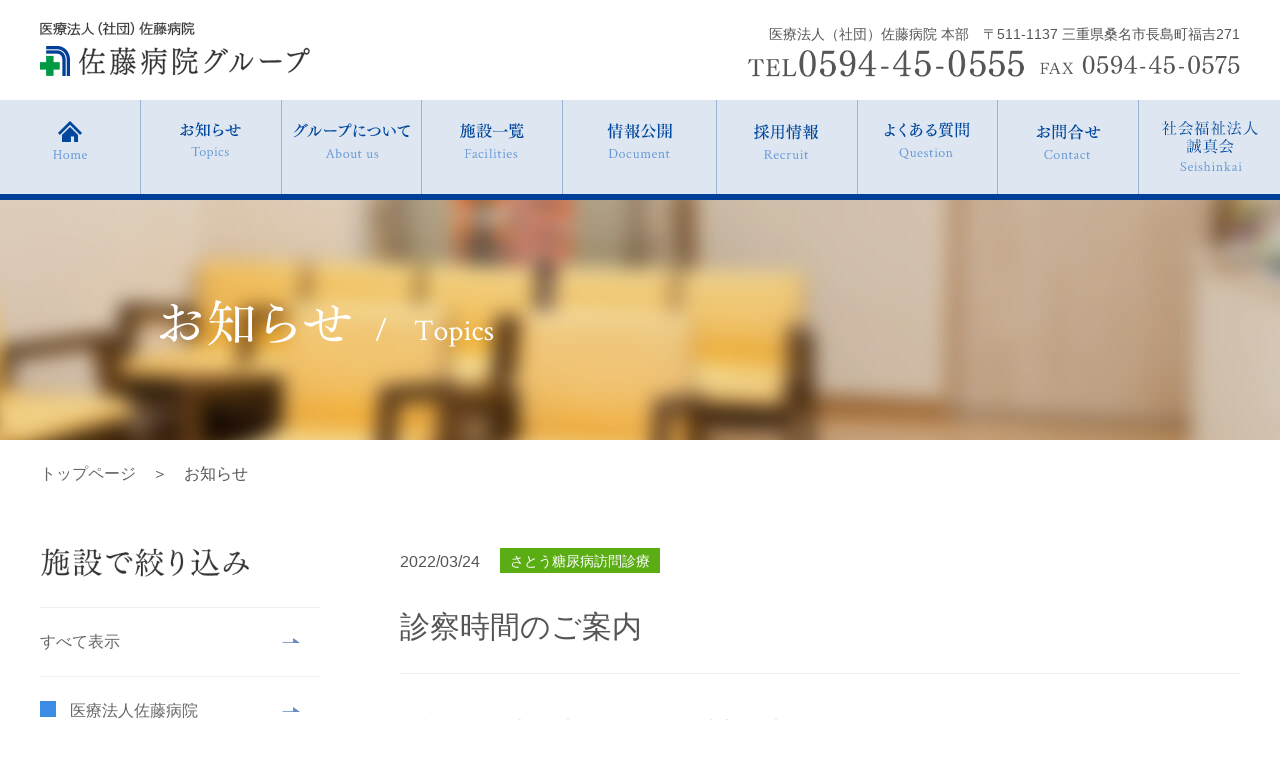

--- FILE ---
content_type: text/html; charset=UTF-8
request_url: http://www.sato-group.jp/topics_detail.php?no=120220324090010&cate=13
body_size: 7384
content:
<!DOCTYPE html>
<html lang="ja" dir="ltr">
    <head>
        <meta charset="UTF-8">
        <meta http-equiv="X-UA-Compatible" content="IE=edge,chrome=1">
        <meta name="format-detection" content="telephone=no">
        <meta name="viewport" content="width=device-width,initial-scale=1,viewport-fit=cover">
        <title>診察時間のご案内│お知らせ│佐藤病院グループ</title>
        <meta name="keywords" content="医療法人,佐藤病院グループ,高齢者,医療,介護,お知らせ">
        <meta name="description" content="桑名市を中心とした佐藤病院グループでは、医療・介護の両面から高齢者医療に取り組んでいます。認知症・居宅介護・リハビリなど分野は多岐に渡り、サポートし合うことで丁寧なサービスを提供しています。お知らせはこちらでご覧いただけます。">
        <meta property="og:locale" content="ja_JP">
        <meta property="og:site_name" content="佐藤病院グループ">
        <meta property="og:title" content="診察時間のご案内│お知らせ│佐藤病院グループ">
        <meta property="og:type" content="article">
        <meta property="og:description" content="桑名市を中心とした佐藤病院グループでは、医療・介護の両面から高齢者医療に取り組んでいます。認知症・居宅介護・リハビリなど分野は多岐に渡り、サポートし合うことで丁寧なサービスを提供しています。お知らせはこちらでご覧いただけます。">
        <meta property="og:url" content="http://www.sato-group.jp/topics_detail.php?no=120220324090010">
        <meta property="og:image" content="http://www.sato-group.jp/images/ogp.jpg">
        <link rel="shortcut icon" href="./images/favicon.ico" />
        <link rel="apple-touch-icon" href="./images/webclip.jpg">
        <link rel="stylesheet" type="text/css" href="css/reset.css" media="all">
        <link rel="stylesheet" type="text/css" href="css/cmn_style.css" media="all">
        <link rel="stylesheet" type="text/css" href="css/cmn_layout.css" media="all">
        <link rel="stylesheet" type="text/css" href="css/topics.css" media="all">
        <script src="//ajax.googleapis.com/ajax/libs/jquery/3.2.1/jquery.min.js"></script>
        <script type="text/javascript" src="js/jquery.easing.1.3.js"></script>
        <script type="text/javascript" src="js/common.js"></script>
        <script type="text/javascript" src="js/ga.js"></script>
        <!--[if lt IE 9]><script src="./js/html5_ie.js"></script><![endif]-->

        <link href="js/lightbox/css/lightbox.css" rel="stylesheet">

        <script language="javascript" type="text/javascript">
            var f_flg = "close";
            function facilities_open() {
                $("#facilites-list").slideToggle();
                if(f_flg == "close"){
                    $('.sp-btn').attr('src','images/topics/answer_close.png');
                    f_flg = "open";
                }else{
                    $('.sp-btn').attr('src','images/topics/answer_open.png');
                    f_flg = "close";
                }
            }
        </script>

</head>

    <body>

        <div id="wrapper">
            <div id="overlay"></div>

            <header id="header"></header>
            <div id="menu-box"></div>

            <div id="sub-mainImage">
                <h1 class="spNone"><img src="images/topics/main_title.png" alt="お知らせ" /></h1>
                <img src="images/topics/main_img_sp.jpg" alt="お知らせ" class="pcNone" />
            </div>

            <div id="contents">
                <div id="pankuzu" class="spNone"><a href="./">トップページ</a>　＞　お知らせ</div>

                <section id="topics-wrap">

                    <div id="facilities">
                        <p><img src="images/topics/facilities.png" alt="施設で絞り込み" /><img src="images/topics/answer_open.png" alt="開ける" class="sp-btn pcNone" onclick="facilities_open()" /></p>
                        <ul id="facilites-list">
                            <li><a href="topics.php">すべて表示</a></li>
                            <li><a href="topics.php?cate=11">医療法人佐藤病院</a></li>
                            <li><a href="topics.php?cate=12">長島中央病院</a></li>
                            <li><a href="topics.php?cate=13">さとう糖尿病訪問診療</a></li>
                            <li><a href="topics.php?cate=14">老健 ことぶき</a></li>
                            <li><a href="topics.php?cate=15">老健 ながしま</a></li>
                            <li><a href="topics.php?cate=16">シニアレジデンス・スパながしま</a></li>
                            <li><a href="topics.php?cate=17">キッズプラザながしま</a></li>
                            <li><a href="topics.php?cate=18">介護支援 かけはし</a></li>
                            <li><a href="topics.php?cate=19">小多機 みらい</a></li>
                            <li><a href="topics.php?cate=20">通所リハビリ みらい</a></li>
                            <li><a href="topics.php?cate=21">グループホームながしま</a></li>
                        </ul>
                    </div>

                    <div id="topics-detail">

                        <p><span>2022/03/24</span><span class="bgc13">さとう糖尿病訪問診療</span></p>
                        <h2>診察時間のご案内</h2>
                        <p class="news-content">
                            当院は、慢性疾患の治療およびサポートを中心に診療をおこなっております。<br />
その患者さんに少しでも安心して受診いただくために、<br />
一部診療時間をわけて診療することと致しました。<br />
少しでも多くの人に安心して気持ちよく受診をしていただくために<br />
ご理解とご協力をお願いいたします。<br />
<img alt="" height="208" src="http://www.sato-group.jp/upload/news/thumbs/images/%E8%A8%BA%E5%AF%9F%E6%99%82%E9%96%93%E5%A4%89%E6%9B%B4%E9%80%A3%E7%B5%A1.jpg" width="300" />
                        </p>

                        <a href="./topics.php">お知らせ一覧に戻る</a>

                    </div>

                </section>

            </div><!-- /contents -->

            <div id="footer"></div>

        </div><!-- /wrapper -->

        <!-- /記事の設定 -->
        <script type="text/javascript" src="js/lightbox/lightbox.js"></script>
        <script type="text/javascript">
            $(document).ready(function(){
                var img_num = $(".news-content img").length;
                for(i=0;i<img_num;i++){
                    var img_src = $(".news-content img").eq(i).attr('src');
                    var result = img_src.replace( /thumbs\//g , "" ) ;
                    $(".news-content img").eq(i).wrap('<a href="'+ result + '" data-lightbox="image-1"></a>');
                }

                $(".news-content a").each(function() {
                    var replace = null;
                    var replace = $(this).attr('href').replace(/thumbs\//g , "");
                    $(this).attr('href',replace);
                });

            });
        </script>

    </body>
</html>


--- FILE ---
content_type: text/html
request_url: http://www.sato-group.jp/include/header.html
body_size: 2554
content:
<script>    
    $(function(){       
        //スマホのメニューの制御        
        $(".sp-menu").on('click',function (){
            $("#menu-sp").slideToggle();
            if(flg1 == "close"){
                $('.sp-menu').attr('src','./images/common/sp_header_close.png');
                $('#overlay').css('display','block');
                flg1 = "open";
            }else{
                $('.sp-menu').attr('src','./images/common/sp_header_menu.png');
                $('#overlay').css('display','none');
                flg1 = "close";
            }
        });
                
        
        //トップページの内部リンクの自動スクロール
        $('a[href^="#"]').on('click',function (){               
            if ($(window).width() > 812) {  
                $("html,body").animate({ scrollTop: $($(this).attr("href")).offset().top - 130 }, 1500 ,"easeInOutCubic");
                return false;
            } else {
                $("html,body").animate({ scrollTop: $($(this).attr("href")).offset().top - 80 }, 1500 ,"easeInOutCubic");
                return false;
            }        
        });        
        
        //採用情報の各施設へ自動スクロール
        var url = $(location).attr('href');
        if (url.indexOf("?id=") == -1) {
            // スムーズスクロール以外の処理（必要なら）
        }else{
            var url_sp = url.split("?id=");
            var hash   = '#' + url_sp[url_sp.length - 1];
            var tgt    = $(hash);
            if ($(window).width() > 812) {
                var pos = tgt.offset().top-130;
            } else {
                var pos = tgt.offset().top-80;  
            }

            $("html, body").animate({scrollTop:pos}, 1500, "easeInOutCubic");
            return false;
        }
    });    
</script>

<div id="header-inner" class="list-flex">
    <div id="header-logo">        
        <a href="./"><img src="./images/common/logo.png" alt="佐藤病院グループ" class="spNone" /><img src="./images/common/logo_sp.png" alt="佐藤病院グループ" class="pcNone" /></a>
    </div>
    <div id="header-info" class="spNone">
        <p>医療法人（社団）佐藤病院 本部　〒511-1137 三重県桑名市長島町福吉271</p>
        <p><img src="./images/common/menu_tel.png" alt="TEL 0594-45-0555" /><img src="./images/common/menu_fax.png" alt="FAX 0594-45-0575" /></p>
    </div>    
    <img src="./images/common/sp_header_menu.png" alt="メニュー" class="sp-menu pcNone" />
</div>


--- FILE ---
content_type: text/html
request_url: http://www.sato-group.jp/include/menu.html
body_size: 2688
content:
<script>
  $(function(){
    //PCの固定メニューの制御
    var topbar = $("#menu-pc").offset().top;
    $(window).scroll(function () {
      if ($(window).width() > 812) {
        if ($(window).scrollTop() > topbar) {
          $("#menu-pc").addClass('menu-pc-fix');
        } else {
          $("#menu-pc").removeClass('menu-pc-fix');
        }
      }
    });
  });
</script>

<!-- PC用メニュー -->
<div id="menu-pc" class="spNone">
  <ul class="clearfix">
    <li><a href="./"><img src="./images/common/menu01.png" alt="ホーム" /></a></li>
    <li><a href="./topics.php"><img src="./images/common/menu02.png" alt="お知らせ" /></a></li>
    <li><a href="./aboutus.html"><img src="./images/common/menu03.png" alt="グループについて" /></a></li>
    <li><a href="./facilities.html"><img src="./images/common/menu04.png" alt="施設一覧" /></a></li>
    <li><a href="./document.php"><img src="./images/common/menu05.png" alt="情報公開" /></a></li>
    <li><a href="./recruit.php"><img src="./images/common/menu06.png" alt="採用情報" /></a></li>
    <li><a href="./faq.html"><img src="./images/common/menu07.png" alt="よくある質問" /></a></li>
    <li><a href="./contact.html"><img src="./images/common/menu08.png" alt="お問合せ" /></a></li>
    <li><a href="./seishinkai.php"><img src="./images/common/menu09.png" alt="社会福祉法人　誠真会" /></a></li>
  </ul>
</div>


<!-- スマホ用メニュー -->
<div id="menu-sp" class="pcNone">
  <ul>
    <li><a href="./"><img src="./images/common/menu01_sp.png" alt="ホーム" /></a></li>
    <li><a href="./topics.php"><img src="./images/common/menu02_sp.png" alt="お知らせ" /></a></li>
    <li><a href="./aboutus.html"><img src="./images/common/menu03_sp.png" alt="グループについて" /></a></li>
    <li><a href="./facilities.html"><img src="./images/common/menu04_sp.png" alt="施設一覧" /></a></li>
    <li><a href="./document.php"><img src="./images/common/menu05_sp.png" alt="情報公開" /></a></li>
    <li><a href="./recruit.php"><img src="./images/common/menu06_sp.png" alt="採用情報" /></a></li>
    <li><a href="./faq.html"><img src="./images/common/menu07_sp.png" alt="よくある質問" /></a></li>
    <li><a href="./seishinkai.php"><img src="./images/common/menu08_sp.png" alt="社会福祉法人　誠真会" /></a></li>
    <li><a href="tel:0594450555" class="group-tel"><img src="./images/common/menu_tel.png" alt="0594-45-0555" /></a></li>
    <li><img src="./images/common/menu_fax.png" alt="FAX 0594-45-0575" /></li>
    <li><a href="./contact.html"><img src="./images/common/menu_contact_sp.png" alt="お問合せ" /></a></li>
  </ul>
</div>


--- FILE ---
content_type: text/html
request_url: http://www.sato-group.jp/include/footer.html
body_size: 1667
content:
<footer>
  <div id="footer-links">
    <ul class="list-flex">
      <li><a href="./kidsplaza.html"><img src="images/common/link01.jpg" alt="キッズプラザながしま" class="spNone" /><img src="images/common/link01_sp.jpg" alt="キッズプラザながしま" class="pcNone" /></a></li>
      <li><a href="./seishinkai.php"><img src="images/common/link02.jpg" alt="グループホームながしま" class="spNone" /><img src="images/common/link02_sp.jpg" alt="グループホームながしま" class="pcNone" /></a></li>
      <li><a href="./recruit.php"><img src="images/common/link03.jpg" alt="採用情報" class="spNone" /><img src="images/common/link03_sp.jpg" alt="採用情報" class="pcNone" /></a></li>
      <li><a href="./faq.html"><img src="images/common/link04.jpg" alt="よくある質問" class="spNone" /><img src="images/common/link04_sp.jpg" alt="よくある質問" class="pcNone" /></a></li>
    </ul>
  </div>

  <div id="footer-btm">
    <div class="list-flex">
      <div><a href="./"><img src="images/common/footer_logo.png" alt="佐藤病院グループ" /></a></div>
      <div>
        <p>〒511-1137 三重県桑名市長島町福吉271</p>
        <p><span class="spNone">TEL 0594-45-0555</span><a href="tel:0594450555" class="pcNone group-tel">TEL 0594-45-0555</a></p>
      </div>
    </div>

    <div class="clearfix">
      <a href="./privacy.html"><img src="images/common/footer_policy.png" alt="" />プライバシーポリシー</a>
      <address>© 2018 SATO HOSPITAL</address>
    </div>
  </div>

  <a href="#wrapper" id="pageTop"><img src="images/common/icon_gotop.png" alt="ページのトップへ" /></a>

</footer>


--- FILE ---
content_type: text/css
request_url: http://www.sato-group.jp/css/cmn_style.css
body_size: 6521
content:
@charset "utf-8";
/*
 * cmn_style.css
 *
 */


/* フォント
---------------------------------------- */
.fs12 {	font-size:12px!important;}
.fs16 {	font-size:16px!important;}
.fs18 {	font-size:18px!important;}
.fs20 {	font-size:20px!important;}

/* 行高さ
---------------------------------------- */
.lh150 {	line-height:150% !important;}
.lh180 {line-height:180% !important;}
.lh200 {	line-height:200% !important;}

/* フォントカラー
---------------------------------------- */
.colorcaution {	color:#d73c45;}
.colordisable {	color:#999;}
.orange { color:#e99000; }
.colorPrice { color:#ff0000; }

/* 背景色
---------------------------------------- */
.colorbackgray {background-color:#EEEEEE;}

/* 強調
---------------------------------------- */
.weightbold { font-family:"FP-ヒラギノ角ゴ ProN W6";}
.weightnormal { font-family:"FP-ヒラギノ角ゴ ProN W3";}

/* 表示
---------------------------------------- */
.displaynone {
	display:none;
}
.hidden {
	visibility:hidden;
}

/* 幅
---------------------------------------- */
.widthxxs	{ width:30px!important;}
.widthxs	{ width:60px!important;}
.widths		{ width:80px!important;}
.widthsm	{ width:100px!important;}
.widthm		{ width:120px!important;}
.widthml	{ width:180px!important;}
.widthl		{ width:240px!important;}
.widthlm	{ width:320px!important;}
.widthxl	{ width:480px!important;}
.widthmin	{ width:1px!important;}
.widthmax	{ width:100%!important;}

/* IME制御
---------------------------------------- */
.imeon	{ ime-mode:active;}
.imeoff	{ ime-mode:disabled;}

/* 下部マージン
---------------------------------------- */
.margin05 {	margin-bottom:0.5em!important;}
.margin1 {		margin-bottom:1em!important;}
.margin15 {	margin-bottom:1.5em!important;}
.margin2 {		margin-bottom:2em!important;}
.margin25 {	margin-bottom:2.5em!important;}
.margin3 {		margin-bottom:3em!important;}
.margin4 {		margin-bottom:4em!important;}

/* 回り込み
---------------------------------------- */
.fleft {	float:left;}
.fright {	float:right;}

/* 行揃え
---------------------------------------- */
.acenter {		text-align:center!important;}
.aright {		text-align:right!important;}
.aleft {		text-align:left!important;}
.vabottom {		vertical-align:bottom!important;}
.vamiddle {		vertical-align:middle!important;}


/* 折り返し
---------------------------------------- */
.nowrap {		white-space:nowrap; }

/* オーバーフロー制御
---------------------------------------- */
.ohidden {overflow:hidden; }

/* 罫線
---------------------------------------- */
.noborder {
	border:none!important;
}

/* フォーム関係
---------------------------------------- */
label {
	margin-right:1em;
	cursor:pointer;
	line-height:2em;
}

input {
	padding:1px;
}

input, textarea {
	border:#cccccc 1px solid;
}

input, textarea, select {
	vertical-align:middle;
}

input.checkbox,
input.radio {
	border:none;
	margin-top:-3px;
}

input.submit {
	width:120px;
	height:3em;
}

input.hover {
	border:#666 1px solid;
	cursor:pointer;
}

input#btnDelete {
	background-color:#FFE8E8;
	color:#ff0000;
}

.numonly,
.naturalnum,
.chkemail,
.chkhankaku,
.zip,
.date,
.chktime,
.chktel,
.chkfax,
.chkurl {
	ime-mode:disabled;
}

input.required,
textarea.required,
select.required {
	/*
	border:#2E0000 1px solid;
	*/
}

.inputnote {
	color:#cc0000;
	display:none;
	padding-top:2px;
}

.activefield {
	border:#ffffff 1px solid;
}

/*------------------------------------
jQueryUI 再定義
--------------------------------------*/
.ui-widget {
	font-family:inherit;
	font-size:inherit;
}

.ui-widget input,
.ui-widget select,
.ui-widget textarea,
.ui-widget button {
	font-family:inherit;
	font-size:inherit;
}
.ui-datepicker select.ui-datepicker-month,
.ui-datepicker select.ui-datepicker-year {
	width:40%!important;
	margin:0 2%!important;
}
.ui-dialog {
	z-index:1000!important;
}

/*------------------------------------
clearfix
--------------------------------------*/
.clearfix {
	zoom:1;
	overflow:hidden;
}
.clearfix:after {
	content: ""; 
	display: block; 
	clear: both;
}

/* その他
---------------------------------------- */
.errorText {
	color:#C00!important;
	font-weight:bold!important;
}

.clear {
	clear:both;
	zoom:1;
}

br.clear {
	line-height:0;
	height:0;
}

.disabled {
	display:none;
}

button {
	cursor:pointer;
}

.indent li {
	line-height:1.5em;
	padding-left:1em;
}
.indent li span {
	margin-left:-1em;
}
/*
a img {
	-webkit-transition: all 0.3s;
	-moz-transition: all 0.3s;
	-ms-transition: all 0.3s;
	-o-transition: all 0.3s;
	transition: all 0.3s;
}
*/
/*
a:hover img {
	filter:alpha(opacity=70);
	-moz-opacity: 0.7;
	opacity: 0.7;
}
*/

/* 上部マージン
---------------------------------------- */
.margin_t05 { margin-top:5px!important;}
.margin_t10 { margin-top:10px!important;}
.margin_t15 { margin-top:15px!important;}
.margin_t20 { margin-top:20px!important;}
.margin_t25 { margin-top:25px!important;}
.margin_t30 { margin-top:30px!important;}
.margin_t40 { margin-top:40px!important;}
.margin_t50 { margin-top:50px!important;}
.margin_t60 { margin-top:60px!important;}
.margin_t70 { margin-top:70px!important;}
.margin_t75 { margin-top:75px!important;}
.margin_t80 { margin-top:80px!important;}
.margin_t90 { margin-top:90px!important;}
.margin_t95 { margin-top:95px!important;}
.margin_t100 { margin-top:100px!important;}


/* 下部マージン
---------------------------------------- */
.margin_b05 { margin-bottom:5px!important;}
.margin_b10 { margin-bottom:10px!important;}
.margin_b15 { margin-bottom:15px!important;}
.margin_b20 { margin-bottom:20px!important;}
.margin_b25 { margin-bottom:25px!important;}
.margin_b30 { margin-bottom:30px!important;}
.margin_b40 { margin-bottom:40px!important;}
.margin_b50 { margin-bottom:50px!important;}
.margin_b60 { margin-bottom:60px!important;}
.margin_b70 { margin-bottom:70px!important;}
.margin_b80 { margin-bottom:80px!important;}
.margin_b90 { margin-bottom:90px!important;}
.margin_b95 { margin-bottom:95px!important;}
.margin_b100 { margin-bottom:100px!important;}


/* 下部
---------------------------------------- */
.padding_b05 { padding-bottom:5px!important;}
.padding_b10 { padding-bottom:10px!important;}
.padding_b20 { padding-bottom:20px!important;}
.padding_b30 { padding-bottom:30px!important;}
.padding_b40 { padding-bottom:40px!important;}
.padding_b50 { padding-bottom:50px!important;}
.padding_b60 { padding-bottom:60px!important;}
.padding_b70 { padding-bottom:70px!important;}
.padding_b80 { padding-bottom:80px!important;}


--- FILE ---
content_type: text/css
request_url: http://www.sato-group.jp/css/cmn_layout.css
body_size: 29254
content:

/*
 * cmn_layout.css
 *
 */


/*===============================================
●共通
===============================================*/

body {
	font-family: "ヒラギノ角ゴ Pro W3", "Hiragino Kaku Gothic Pro","メイリオ", Meiryo, Osaka, "ＭＳ Ｐゴシック", "MS PGothic", Arial, Helvetica, Verdana, sans-serif;
	-webkit-text-size-adjust: 100%;
	background: #fff;
    color: #555555;
	line-height:180%;
    word-wrap: break-word;
}

#wrapper,
#contents,
#main{
	width:100%;
	margin:0;
	padding:0;
	}

.meiryo {
    font-family: "メイリオ", Meiryo, Osaka, "ＭＳ Ｐゴシック", "MS PGothic", Arial, Helvetica, Verdana, sans-serif;
}

a{
    color: #666666;
    text-decoration: none;
}


/* 各カラー */

/* 奨学生（看護師） */
.bgc10 {
    background-color: #eaabc8 !important;
}

/* 医療法人佐藤病院 */
.bgc11 {
    background-color: #3d8ce5 !important;
}
/* 長島中央病院 */
.bgc12 {
    background-color: #3ec0cc !important;
}
/* さとう糖尿病訪問診療 */
.bgc13 {
    background-color: #5bad14 !important;
}
/* 老健 ことぶき */
.bgc14 {
    background-color: #b8cf1d !important;
}
/* 老健 ながしま */
.bgc15 {
    background-color: #ff9c27 !important;
}
/* レジデンス・スパながしま */
.bgc16{
    background-color: #c2791b !important;
}
/* キッズプラザながしま */
.bgc17 {
    background-color: #28db89 !important;
}
/* 介護支援 かけはし */
.bgc18 {
    background-color: #ee98bd !important;
}
/* 居宅介護 みらい */
.bgc19 {
    background-color: #f3c200 !important;
}
/* 通所リハビリ みらい */
.bgc20 {
    background-color: #ea3c3d !important;
}
/* グループホームながしま */
.bgc21 {
    background-color: #7a3701 !important;
}


/* 採用情報、よくある質問の各施設の矢印の色 */
li.link-shougakusei:after {
    border-top-color: #eaabc8 !important;
}

li.link-cyuo:after {
    border-top-color: #3ec0cc !important;
}

li.link-clinic:after {
    border-top-color: #5bad14 !important;
}

li.link-kotobuki:after {
    border-top-color: #b8cf1d !important;
}

li.link-nagashima:after {
    border-top-color: #ff9c27 !important;
}

li.link-residence:after {
    border-top-color: #c2791b !important;
}

li.link-kidsplaza:after {
    border-top-color: #28db89 !important;
}

li.link-kakehashi:after {
    border-top-color: #ee98bd !important;
}

li.link-k-mirai:after {
    border-top-color: #f3c200 !important;
}

li.link-r-mirai:after {
    border-top-color: #ea3c3d !important;
}
li.link-g-nagashima:after {
    border-top-color: #7a3701 !important;
}
#box03 > ul >li.link-dummy{
    border: none;
}
#box03 > ul >li.link-dummy::after{
    content:none;
}


/* フォーム共通 */
.input-error {
    display: block;
    margin: 10px 0 0 0;
    color: #e60012;
}

.error-title,
.error-title-kana,
.error-tel,
.error-mail,
.error-mail-check,
.error-naiyo,
.error-privacy {
    display: none !important;
}

.error-disp {
    display: block !important;
}



/*===============================================
●画面の横幅が813px以上(タブレット・PC)
===============================================*/
@media screen and (min-width: 813px) {

    body {
        font-size: 16px;
    }

    #wrapper{
        position: relative;
        width: 100%;
        min-width: 960px;
        margin:0 auto;
        padding:0;
    }

    /* !共通
    ---------------------------------------------------------- */
    .pcNone{
        display:none;
        }

    a:hover{
        opacity: 0.8;
    }

    .list-flex{
        display:-webkit-box !important;
        display:-moz-box !important;
        display:-ms-box !important;
        display:-webkit-flexbox !important;
        display:-moz-flexbox !important;
        display:-ms-flexbox !important;
        display:-webkit-flex !important;
        display:-moz-flex !important;
        display:-ms-flex !important;
        display:flex !important;
        -webkit-box-lines:multiple !important;
        -moz-box-lines:multiple !important;
        -webkit-flex-wrap:wrap !important;
        -moz-flex-wrap:wrap !important;
        -ms-flex-wrap:wrap !important;
        flex-wrap:wrap !important;
    }


/* !header ヘッダー
---------------------------------------------------------- */
    header {
        width: 100%;
        height:100px;
        margin: 0 auto;
        padding: 0;
        background-color: #FFF;
    }

    #header-inner {
        position: relative;
        width: 100%;
        margin: 0 auto;
    }

    #header-logo {
        position: absolute;
        top: 22px;
        left: 40px;
    }

    #header-info {
        position: absolute;
        width: 520px;
        top: 20px;
        right: 40px;
        text-align: right;
    }

    #header-info > p:nth-of-type(1) {
        font-size: 14px;
    }

    #header-info > p:nth-of-type(2) > img:nth-of-type(1) {
        width: 277px;
        margin: 2px 15px 0 0;
    }

    #header-info > p:nth-of-type(2) > img:nth-of-type(2) {
        width: 200px;
        margin: 7px 0 0 0;
    }



/* !menu-pc メニュー
---------------------------------------------------------- */
    #menu-box {
        width: 100%;
        height: 100px;
    }

    #menu-pc {
        width: 100%;
        height: 100px;
        margin: 0 auto;
        background-color: #dde6f1;
        border-bottom: #014099 6px solid;
    }

    #menu-pc > ul {
        width: 100%;
        height: 94px;
        margin: 0 auto;
    }

    #menu-pc > ul > li {
        float: left;
        width: 11%;
        height: 94px;
        border-right: #99b5d8 1px solid;
    }

    #menu-pc > ul > li:nth-of-type(5) {
        width: 12%;
    }

    #menu-pc > ul > li:nth-of-type(9) {
        border-right: none;
    }

    #menu-pc > ul > li > a {
        display: block;
        height: 94px;
        padding: 30px 0 0 0;
        text-align: center;
    }
    #menu-pc > ul > li > a:last-of-type{
      padding-top: 21px;
    }

    #menu-pc > ul > li > a > img {
        margin: 0;
        padding: 0;
    }

    #overlay {
        display: none;
    }


    /* メニューを固定 */
    .menu-pc-fix{
        position:fixed;
        top:0;
        z-index: 999;
    }



/* !contents　コンテンツ部分の共通設定
---------------------------------------------------------- */
    #contents{
        width:100%;
        min-width: 960px;
        max-width: 1360px;
        margin:0 auto;
        padding: 0;

    }

    a {
        opacity: 1;
        filter: alpha(opacity=100);
        -ms-filter: "alpha(opacity=100)";
        zoom: 1;
        transition: opacity 0.5s ease;
    }


/* !サブページ　メイン画面
---------------------------------------------------------- */
    #sub-mainImage {
        width:100%;
        height: 240px;
        margin:0 auto;
        padding: 100px 0 0 160px;;
    }


/* !サブページ　パンくず
---------------------------------------------------------- */
    #pankuzu {
        width:100%;
        margin: 20px auto 0 auto;
        padding: 0 0 0 40px;
    }


/* !各施設タイトル共通
---------------------------------------------------------- */
    img.title-shougakusei {
        width: 263px;
    }

    img.title-cyuo {
        width: 233px;
    }
    img.title-cyuo_kaigo{
      width: auto;
    height: 29.86px;
    }

    img.title-clinic {
        width: 472px;
    }

    img.title-kotobuki {
        width: 403px;
    }

    img.title-nagashima {
        width: 406px;
    }

    img.title-residence {
        width: 459px;
    }

    img.title-kidsplaza {
        width: 325px;
    }

    img.title-kakehashi {
        width: 443px;
    }

    img.title-k-mirai {
        width: 474px;
    }

    img.title-r-mirai {
        width: 435px;
    }

    img.title-g-nagashima {
        width: 360px;
    }


/* !お問い合わせ、採用応募フォーム
---------------------------------------------------------- */
    #contact-form {
        width: 960px;
        margin: 30px auto 100px auto;
        text-align: center;
    }

    #contact-form table {
        width:960px;
        margin: 0 auto;
        font-size: 18px;
        border-top: #cccccc 1px solid;
    }

    #contact-form table th{
        width:260px !important;
        padding:20px 30px 18px 30px;
        box-sizing:border-box;
        vertical-align:top;
        border-bottom: #cccccc 1px solid;
        border-left: #cccccc 1px solid;
        background-color: #ebebeb;
        box-sizing: border-box;
    }

    #contact-form table th span{
        float: right;
        width: 46px;
        margin: 2px 0 0 0;
        padding:3px 0 2px 0;
        text-align:center;
        font-size: 13px;
        color:#FFF;
        background-color:#c31f20;
        box-sizing:border-box;
        line-height: 150%;
    }

    #contact-form table td{
        width: 700px !important;
        padding:15px 0 18px 30px;
        text-align: left;
        border-bottom: #cccccc 1px solid;
        border-left: #cccccc 1px solid;
        border-right: #cccccc 1px solid;
        box-sizing: border-box;
    }

    #contact-form table td.td01{
        padding:23px 20px 18px 30px;
    }

    #contact-form table td ul li {
        float: left;
        width:320px;
        margin: 2px 0;
        padding: 0 0 0 4px;
    }

    #contact-form table td input[type="text"]{
        width:500px;
        height: 40px;
        padding-left:10px;
        font-size: 16px;
        border-radius: 0;
    }

    #contact-form table td input[type="text"].input01{
        width:300px;
    }

    #contact-form table td input[type="tel"]{
        width:300px;
        height: 40px;
        padding-left:10px;
        font-size: 16px;
        border-radius: 0;
    }

    #contact-form table td textarea{
        width:640px;
        padding: 10px;
        font-size: 16px;
        border-radius: 0;
    }

    #contact-form > form > p {
        margin: 60px auto 0 auto;
        text-align: center;
    }

    #contact-form > form > p > a {
        color: #0c00ff;
        text-decoration: underline;
    }

    #contact-form > form > button {
        position: relative;
        width: 400px;
        height: 60px;
        margin: 50px auto 0 auto;
        color: #014099;
        background-color: #ffffff;
        border: #014099 1px solid;
    }

    #contact-form > form > button:hover {
        background-color: #ecf4ff;
    }

    #contact-form > form > button::before {
        position: absolute;
        content: '';
        display: inline-block;
        top: 25px;
        right: 20px;
        width: 24px;
        height: 6px;
        background-image: url(../images/contact/arrow01.png);
        background-size: cover;
    }


    #btn_position {
        width: 880px;
        margin:60px auto 0 auto;
        text-align:center;
    }

    input.button01 {
        float: left;
        width: 400px;
        height: 60px;
        margin: 0 20px;
        color: #010101;
        background-color: #ffffff;
        border: #cccccc 1px solid;
        background: url(../images/contact/arrow03.png) center left 20px no-repeat;
        background-size: 24px;
    }

    input.button01:hover {
        background-color: #f6f5f5;
    }

    input.button02 {
        float: right;
        width: 400px;
        height: 60px;
        margin: 0 20px;
        color: #014099;
        background-color: #ffffff;
        border: #014099 1px solid;
        background: url(../images/contact/arrow01.png) center right 20px no-repeat;
        background-size: 24px;
    }

    input.button02:hover {
        background-color: #ecf4ff;
    }

    input.button03 {
        width: 400px;
        height: 60px;
        margin: 0 auto;
        color: #014099;
        background-color: #ffffff;
        border: #014099 1px solid;
        background: url(../images/contact/arrow02.png) center left 20px no-repeat;
        background-size: 24px;
    }

    input.button03:hover {
        background-color: #ecf4ff;
    }


    /* お問い合わせ完了画面 */
    #contact-comp {
        width: 100%;
        margin: 60px auto 100px auto;
        padding: 0 40px;
        text-align: center;
    }

    #contact-comp > p:nth-of-type(1) {
        font-size: 30px;
    }

    #contact-comp > p:nth-of-type(2) {
        margin: 50px auto 0 auto;
        font-size: 18px;
    }

    #contact-comp > ul {
        margin: 50px auto;
        border-top: #cccccc 1px solid;
    }

    #contact-comp > ul > li {
        width: calc(100% / 3);
        padding: 30px;
        text-align: left;
        border-bottom: #cccccc 1px solid;
        border-right: #cccccc 1px solid;
    }

    #contact-comp > ul > li:nth-of-type(1),
    #contact-comp > ul > li:nth-of-type(4),
    #contact-comp > ul > li:nth-of-type(7) {
        border-left: #cccccc 1px solid;
    }

    #contact-comp > ul > li > img {
        display: block;
        width: 100%;
    }

    #contact-comp > ul > li > p {
        margin: 20px 0 0 0;
        padding: 0 0 0 50px;
    }

    #contact-comp > ul > li > p img {
        width: 100%;
    }

    #contact-comp > ul > li:nth-of-type(1) > img {
        max-width: 329px;
    }

    #contact-comp > ul > li:nth-of-type(1) > p img {
        max-width: 256px;
    }

    #contact-comp > ul > li:nth-of-type(2) > img {
        max-width: 220px;
    }

    #contact-comp > ul > li:nth-of-type(2) > p img {
        max-width: 260px;
    }

    #contact-comp > ul > li:nth-of-type(3) > img {
        max-width: 325px;
    }

    #contact-comp > ul > li:nth-of-type(3) > p img {
        max-width: 256px;
    }

    #contact-comp > ul > li:nth-of-type(4) > img {
        max-width: 206px;
    }

    #contact-comp > ul > li:nth-of-type(4) > p img {
        max-width: 254px;
    }

    #contact-comp > ul > li:nth-of-type(5) > img {
        max-width: 208px;
    }

    #contact-comp > ul > li:nth-of-type(5) > p img {
        max-width: 258px;
    }

    #contact-comp > ul > li:nth-of-type(6) > img {
        max-width: 328px;
    }

    #contact-comp > ul > li:nth-of-type(6) > p img {
        max-width: 256px;
    }

    #contact-comp > ul > li:nth-of-type(7) > img {
        max-width: 368px;
    }

    #contact-comp > ul > li:nth-of-type(7) > p img {
        max-width: 251px;
    }

    #contact-comp > ul > li:nth-of-type(8) > img {
        max-width: 331px;
    }

    #contact-comp > ul > li:nth-of-type(8) > p img {
        max-width: 251px;
    }

    #contact-comp > ul > li:nth-of-type(9) > img {
        max-width: 134px;
    }

    #contact-comp > ul > li:nth-of-type(9) > p img {
        max-width: 255px;
    }



/* !footer フッター
---------------------------------------------------------- */
    footer {
        width:100%;
        margin: 0 auto;
        text-align: center;
    }

    #footer-links {
        width:100%;
        margin: 0 auto;
        padding: 0 20px;
    }

    #footer-links > ul {
        width: 100%;
    }

    #footer-links > ul > li {
        width:24%;
        margin: 0 auto;
    }


    #footer-links > ul > li img {
        width:100%;
    }


    #footer-btm {
        width: 100%;
        margin: 90px auto 0 auto;
        padding: 100px 0 0 0;
        border-top: #cccccc 1px solid;
    }

    #footer-btm > div:nth-of-type(1) {
        margin: 0 auto;
        padding: 0 40px;
        text-align: left;
    }

    #footer-btm > div:nth-of-type(1) > div:nth-of-type(1) > a > img {
        width: 287px;
        margin: 2px 0 0 0;
    }

    #footer-btm > div:nth-of-type(1) > div:nth-of-type(2) {
        width: 400px;
        margin: 0 0 0 40px;
        font-size: 14px;
        line-height: 140%;
    }

    #footer-btm > div:nth-of-type(2) {
        margin: 30px 40px 0 40px;
        padding: 30px 0 100px 0;
        border-top: #e5e5e5 1px solid;
    }

    #footer-btm > div:nth-of-type(2) > a {
        float: left;
        font-size: 14px;
    }

    #footer-btm > div:nth-of-type(2) > a img {
        width: 15px;
        margin: 6px 6px 0 0;
    }

    #footer-btm > div:nth-of-type(2) address {
        float: right;
        font-size: 12px;
    }


/* !page-top
---------------------------------------------------------- */
    #pageTop {
        position:fixed;
        display:none;
        bottom: 80px;
        right: 40px;
        width: 68px;
    }

}

/*===============================================
●画面の横幅が812px以下(スマホのみ)
===============================================*/
@media screen and (max-width: 812px) {

    body {
        font-size: 15px;
        padding: 50px 0 0 0;
    }

    #wrapper {
        width:100%;
        height:100%;
        display:block;
        position:relative;
        padding-top: constant(safe-area-inset-top);
        padding-right: constant(safe-area-inset-right);
        padding-bottom: constant(safe-area-inset-bottom);
        padding-left: constant(safe-area-inset-left);
    }

/* !共通
---------------------------------------------------------- */
    .spNone{
        display:none;
        }

    .sp-list-flex{
        display:-webkit-box !important;
        display:-moz-box !important;
        display:-ms-box !important;
        display:-webkit-flexbox !important;
        display:-moz-flexbox !important;
        display:-ms-flexbox !important;
        display:-webkit-flex !important;
        display:-moz-flex !important;
        display:-ms-flex !important;
        display:flex !important;
        -webkit-box-lines:multiple !important;
        -moz-box-lines:multiple !important;
        -webkit-flex-wrap:wrap !important;
        -moz-flex-wrap:wrap !important;
        -ms-flex-wrap:wrap !important;
        flex-wrap:wrap !important;
    }


/* !スマホ用ヘッダー
---------------------------------------------------------- */
    header {
        width:100%;
        height:50px;
        padding:0px;
        position:fixed;
        z-index:99999;
        top:0;
        background-color: #FFF;
        box-shadow: 0px 3px 1px -1px rgba(0,0,0,0.2);
        -webkit-box-shadow: 0px 3px 1px -1px rgba(0,0,0,0.2);
        -moz-box-shadow: 0px 3px 1px -1px rgba(0,0,0,0.2);
    }

    #header-logo {
        float: left;
        width: 160px;
        padding: 10px 0 0 10px;
    }

    #header-logo img{
        width: 160px;
    }

    .sp-menu {
        position: absolute;
        top: 0;
        right: 0;
        width: 50px;
    }


/* #menu-sp メニュー
---------------------------------------------------------- */
    #menu-sp {
        display: none;
        position: fixed;
        top:50px;
        left: 0;
        width:100%;
        height: 100%;
        z-index:99998;
        background-color: #ffffff;
        overflow-y: auto;
        -webkit-overflow-scrolling: touch;
    }

    #menu-sp > ul {
        width: 100%;
        height: 100%;
        padding: 0 0 200px 0;
        overflow-y: auto;
        border-top: #cccccc 1px solid;
    }

    #menu-sp > ul > li {
        width: 100%;
    }

    #menu-sp > ul > li > a {
        display: block;
        padding: 10px 27px;
        text-align: left;
        background-color: #FFF;
        border-bottom: #cccccc 1px solid;
    }

    #menu-sp > ul > li > a > img {
        height: 16px;
    }

    #menu-sp > ul > li:nth-of-type(9) {
        margin: 25px 0 0 0;
    }

    #menu-sp > ul > li:nth-of-type(9) > a {
        display: block;
        width: 232px;
        padding: 0 0 0 27px;
        border-bottom: none;
    }

    #menu-sp > ul > li:nth-of-type(9) > a > img {
        width: 232px;
        height: auto;
    }

    #menu-sp > ul > li:nth-of-type(10) {
        margin: 15px 0 20px 0;
        padding: 0 0 0 27px;
    }

    #menu-sp > ul > li:nth-of-type(10) > img {
        width: 186px;
        height: auto;
    }

    #menu-sp > ul > li:nth-of-type(11) > a {
        display: block;
        width: 88%;
        height: 53px;
        margin: 0 auto;
        padding: 14px 0 0 30px;
        background-color: #014099;
        border-radius: 25px;
        line-height: 100%;
        border-bottom: none;
    }

    #menu-sp > ul > li:nth-of-type(11) > a > img {
        width: 109px;
        height: auto;
    }


    #overlay {
        display: none;
        position: fixed;
        width: 100%;
        height: 100%;
        top: 0;
        left: 0;
        z-index:99997;
        background-color: rgba(0,0,0,0.6);
    }



/* !サブページ　メイン画面
---------------------------------------------------------- */
    #sub-mainImage{
        width:100%;
        margin:0 auto;
    }

    #sub-mainImage img {
        width:100%;
    }


/* !各施設タイトル共通
---------------------------------------------------------- */
    img.title-shougakusei {
        width: 177px;
    }

    img.title-cyuo {
        width: 157px;
    }
    img.title-cyuo_kaigo{
      width: auto;
      height: 20px;
    }

    img.title-clinic {
        width: 100%;
        max-width: 316px;
    }

    img.title-kotobuki {
        width: 270px;
    }

    img.title-nagashima {
        width: 272px;
    }

    img.title-residence {
        width: 306px;
    }

    img.title-kidsplaza {
        width: 218px;
    }

    img.title-kakehashi {
        width: 100%;
        max-width: 296px;
    }

    img.title-k-mirai {
        width: 100%;
        max-width: 318px;
    }

    img.title-r-mirai {
        width: 100%;
        max-width: 291px;
    }

    img.title-g-nagashima {
        width: 100%;
        max-width: 240px;
    }


/* !お問い合わせ、見学予約フォーム、フェア予約フォーム
---------------------------------------------------------- */
    #contact-form {
        width: 94%;
        margin: 30px auto 60px auto;
        text-align: center;
    }

    #contact-form table {
        width:100%;
        margin: 0 auto;
        font-size: 15px;
    }

    #contact-form table th {
        display: block;
        width:100%;
        padding: 13px;
        box-sizing:border-box;
        background-color: #ebebeb;
    }

    #contact-form table th span{
        display: inline-block;
        width: 30px;
        margin: 4px 0 0 20px;
        padding:3px 0 2px 0;
        text-align:center;
        font-size: 10px;
        color:#FFF;
        background-color:#c31f20;
        box-sizing:border-box;
        line-height: 150%;
    }

    #contact-form table td{
        display: block;
        width:100%;
        padding:15px 0 30px 0;
        text-align: left;
    }

    #contact-form table td ul {
        margin: 15px 0 0 0;
    }

    #contact-form table td ul li {
        margin: 2px 0;
        padding: 0 0 0 2px;
    }

    #contact-form table td.td01{
        padding:5px 0 30px 0;
    }

    #contact-form table td input[type="text"]{
        width:100%;
        height: 40px;
        padding-left:10px;
        font-size: 16px;
        border-radius: 0;
    }

    #contact-form table td input[type="text"].input01{
        width:100%;
    }

    #contact-form table td input[type="tel"]{
        width:100%;
        height: 40px;
        padding-left:10px;
        font-size: 16px;
        border-radius: 0;
    }

    #contact-form table td textarea{
        width:100%;
        padding: 10px;
        font-size: 16px;
        border-radius: 0;
    }

    #contact-form table td p{
        width:100%;
        height: 150px;
        padding: 10px;
        border: #cccccc 1px solid;
        overflow-y:scroll;
    }

    #contact-form > form > p {
        margin: 0 auto;
    }

    #contact-form > form > p > a {
        font-size: 15px;
        color: #0c00ff;
        text-decoration: underline;
    }

    #contact-form > form > button {
        position: relative;
        display: inline-block;
        width: 265px;
        height: 40px;
        margin: 35px auto 0 auto;
        color: #014099;
        background-color: #ffffff;
        border: #014099 1px solid;
    }

    #contact-form > form > button::before {
        position: absolute;
        content: '';
        display: inline-block;
        top: 17px;
        right: 10px;
        width: 16px;
        height: 4px;
        background-image: url(../images/contact/arrow.png);
        background-size: cover;
    }

    #btn_position {
        margin:30px auto 0 auto;
        text-align:center;
    }

    input.button01 {
        width: 265px;
        height: 40px;
        margin: 20px 0 0 0;
        color: #010101;
        background-color: #ffffff;
        border: #cccccc 1px solid;
        background: url(../images/contact/arrow02.png) center left 10px no-repeat;
        background-size: 16px;
    }

    input.button02 {
        width: 265px;
        height: 40px;
        color: #014099;
        background-color: #ffffff;
        border: #014099 1px solid;
        background: url(../images/contact/arrow01.png) center right 10px no-repeat;
        background-size: 16px;
    }

    input.button03 {
        width: 265px;
        height: 40px;
        margin: 0 auto;
        color: #014099;
        background-color: #ffffff;
        border: #014099 1px solid;
        background: url(../images/contact/arrow02.png) center left 10px no-repeat;
        background-size: 16px;
    }


    /* お問い合わせ完了画面 */
    #contact-comp{
        width: 100%;
        margin:40px auto 50px auto;
        text-align:center;
    }

    #contact-comp p:nth-of-type(1){
        margin: 0 auto;
        text-align: center;
        font-size: 18px;
    }

    #contact-comp p:nth-of-type(2){
        width: 94%;
        margin: 20px auto 0 auto;
        text-align: left;
    }

    #contact-comp > ul {
        margin: 30px auto;
        border-top: #cccccc 1px solid;
    }

    #contact-comp > ul > li {
        width: 100%;
        padding: 20px;
        text-align: left;
        border-bottom: #cccccc 1px solid;
    }

    #contact-comp > ul > li > img {
        display: block;
        width: 100%;
    }

    #contact-comp > ul > li > p {
        padding: 0 0 0 35px;
    }

    #contact-comp > ul > li > p > a {
        display: block;
        margin: 15px 0 0 0;
    }

    #contact-comp > ul > li > p img {
        width: 100%;
    }

    #contact-comp > ul > li:nth-of-type(1) > img {
        max-width: 234px;
    }

    #contact-comp > ul > li:nth-of-type(1) > p a {
        max-width: 179px;
    }

    #contact-comp > ul > li:nth-of-type(2) > img {
        max-width: 162px;
    }

    #contact-comp > ul > li:nth-of-type(2) > p a {
        max-width: 179px;
    }

    #contact-comp > ul > li:nth-of-type(3) > img {
        max-width: 240px;
    }

    #contact-comp > ul > li:nth-of-type(3) > p a {
        max-width: 177px;
    }

    #contact-comp > ul > li:nth-of-type(4) > img {
        max-width: 150px;
    }

    #contact-comp > ul > li:nth-of-type(4) > p a {
        max-width: 175px;
    }

    #contact-comp > ul > li:nth-of-type(5) > img {
        max-width: 152px;
    }

    #contact-comp > ul > li:nth-of-type(5) > p a {
        max-width: 178px;
    }

    #contact-comp > ul > li:nth-of-type(6) > img {
        max-width: 242px;
    }

    #contact-comp > ul > li:nth-of-type(6) > p a {
        max-width: 176px;
    }

    #contact-comp > ul > li:nth-of-type(7) > img {
        max-width: 272px;
    }

    #contact-comp > ul > li:nth-of-type(7) > p a {
        max-width: 172px;
    }

    #contact-comp > ul > li:nth-of-type(8) > img {
        max-width: 244px;
    }

    #contact-comp > ul > li:nth-of-type(8) > p a {
        max-width: 173px;
    }

    #contact-comp > ul > li:nth-of-type(9) > img {
        max-width: 97px;
    }

    #contact-comp > ul > li:nth-of-type(9) > p a {
        max-width: 175px;
    }


/* !footer フッター
---------------------------------------------------------- */
    footer {
        width:100%;
        margin: 0 auto;
        text-align: center;
    }

    #footer-links {
        width:94%;
        margin: 0 auto;
    }

    #footer-links > ul {
        width: 100%;
    }

    #footer-links > ul > li {
        width: 100%;
        margin: 0 auto 20px auto;
    }

    #footer-links > ul > li img {
        width:100%;
    }

    #footer-btm {
        width: 100%;
        margin: 75px auto 0 auto;
        padding: 30px 0 0 0;
        border-top: #cccccc 1px solid;
    }

    #footer-btm > div:nth-of-type(1) {
        width:94%;
        margin: 0 auto;
        text-align: left;
    }

    #footer-btm > div:nth-of-type(1) > div:nth-of-type(1) > a > img {
        width: 215px;
    }

    #footer-btm > div:nth-of-type(1) > div:nth-of-type(2) {
        margin: 20px 0 0 0;
        font-size: 12px;
    }

    #footer-btm > div:nth-of-type(2) {
        margin: 25px auto 0 auto;
        padding: 15px;
        border-top: #e5e5e5 1px solid;
    }

    #footer-btm > div:nth-of-type(2) > a {
        float: left;
        font-size: 12px;
    }

    #footer-btm > div:nth-of-type(2) > a img {
        width: 15px;
        margin: 4px 6px 0 0;
    }

    #footer-btm > div:nth-of-type(2) address {
        float: right;
        font-size: 12px;
    }


/* !page-top
---------------------------------------------------------- */
    #pageTop {
        position:fixed;
        display:none;
        bottom:40px;
        right:18px;
        width: 68px;
        z-index:100;
    }


}


--- FILE ---
content_type: text/css
request_url: http://www.sato-group.jp/css/topics.css
body_size: 11391
content:
@charset "UTF-8";


/*===============================================
●共通
===============================================*/

#facilities > ul > li:nth-of-type(2) > a::before {
    background-color: #3d8ce5;
}

#facilities > ul > li:nth-of-type(3) > a::before {
    background-color: #3ec0cc;
}

#facilities > ul > li:nth-of-type(4) > a::before {
    background-color: #5bad14;
}

#facilities > ul > li:nth-of-type(5) > a::before {
    background-color: #b8cf1d;
}

#facilities > ul > li:nth-of-type(6) > a::before {
    background-color: #ff9c27;
}

#facilities > ul > li:nth-of-type(7) > a::before {
    background-color: #c2791b;
}

#facilities > ul > li:nth-of-type(8) > a::before {
    background-color: #28db89;
}

#facilities > ul > li:nth-of-type(9) > a::before {
    background-color: #ee98bd;
}

#facilities > ul > li:nth-of-type(10) > a::before {
    background-color: #f3c200;
}

#facilities > ul > li:nth-of-type(11) > a::before {
    background-color: #ea3c3d;
}

#facilities > ul > li:nth-of-type(12) > a::before {
    background-color: #7a3701;
}


/*===============================================
●画面の横幅が813px以上(タブレット・PC)
===============================================*/
@media screen and (min-width: 813px) {

    /* メイン画像 */
    #sub-mainImage {
        background: url(../images/topics/main_img.jpg) bottom center no-repeat;
        background-size: cover;
    }


    #topics-wrap {
        display: table;
        width: 100%;
        margin: 60px auto 100px auto;
        padding: 0 40px;
        text-align:left;
    }


    /* 施設で絞り込み */
    #facilities {
        width: 280px;
        margin: 0 80px 0 0;
    }

    #facilities > p > img {
        width: 209px;
    }

    #facilities > ul {
        margin: 30px 0 0 0;
        border-top: #eeeeee 1px solid;
    }

    #facilities > ul > li {
        border-bottom: #eeeeee 1px solid;
    }

    #facilities > ul > li > a {
        position: relative;
        display: block;
        padding: 20px 60px 20px 30px;
    }

    #facilities > ul > li:nth-of-type(1) > a {
        padding: 20px 0 20px 0;
    }

    #facilities > ul > li > a::before {
        position: absolute;
        content: '';
        height: 16px;
        width: 16px;
        top: 24px;
        left: 0;
    }

    #facilities > ul > li > a::after {
        position: absolute;
        content: '';
        width: 18px;
        height: 5px;
        top: 30px;
        right: 20px;
        background: url(../images/topics/arrow01.png) center center no-repeat;
        background-size: 18px;
    }


    /* お知らせ一覧 */
    #topics-list {
        display: table-cell;
        text-align:left;
        width: 100%;
    }

    #topics-list > h2 {
        width: 223px;
    }

    #topics-list > h2 > img {
        width: 223px;
    }

    #topics-list ul {
        min-height: 750px;
        margin: 30px auto 0 auto;
        border-top: #eeeeee 1px solid;
    }

    #topics-list ul > li {
        text-align: left;
        border-bottom: #eeeeee 1px solid;
        background: url(../images/topics/arrow01.png) top 50% right 30px no-repeat;
        background-size: 16px;
    }

    #topics-list ul > li > a {
        display: table;
        width: 100%;
        padding: 20px 0;
    }

    #topics-list ul > li > a > p:nth-of-type(1) {
        width: 380px;
    }

    #topics-list ul > li > a > p:nth-of-type(1) > span:nth-of-type(1) {
        display: inline-block;
        width: 160px;
        padding: 0 0 0 20px;
        vertical-align: top;
    }

    #topics-list ul > li > a > p:nth-of-type(1) > span:nth-of-type(2) {
        display: inline-block;
        width: 220px;
        padding: 6px 0 5px 0;
        font-size: 14px;
        color: #ffffff;
        text-align: center;
        vertical-align: top;
        line-height: 100%;
    }

    #topics-list ul > li > a > p:nth-of-type(2) {
        padding: 0 70px 0 40px;
        vertical-align: top;

        display: table-cell;
        width: 100%;
    }

    .pref_next{
        margin: 50px 0;
        text-align: center;
        font-size:20px;
    }

    .pref_next span{
        margin: 0 3px;
        padding: 8px 12px 6px 12px;
        color: #ffffff;
        background: #555555 !important;
    }

    .pref_next a{
        margin: 0 3px;
        padding: 8px 12px 6px 12px;
        text-decoration:none;
        background: #ffffff !important;
        border: #cccccc 1px solid;
    }

    .pref_next a:hover{
        color: #ffffff;
        background: #555555 !important;
    }

    /* お知らせ詳細 */
    #topics-detail {
        display: table-cell;
        text-align:center;
        width: 100%;
    }

    #topics-detail > p:nth-of-type(1) {
        text-align: left;
    }

    #topics-detail > p:nth-of-type(1) > span:nth-of-type(1) {
        font-size: 16px;
    }

    #topics-detail > p:nth-of-type(1) > span:nth-of-type(2) {
        display: inline-block;
        margin: 0 0 0 20px;
        min-width: 150px;
        padding: 6px 10px 5px 10px;
        font-size: 14px;
        color: #ffffff;
        text-align: center;
        vertical-align: top;
        line-height: 100%;
    }

    #topics-detail > h2 {
        margin: 30px 0 0 0;
        font-size: 30px;
        text-align: left;
        line-height: 140%;
    }

    #topics-detail > p:nth-of-type(2) {
        margin: 25px 0;
        padding: 40px 0 50px 0;
        text-align: left;
        border-top: #eeeeee 1px solid;
        border-bottom: #eeeeee 1px solid;
    }

    #topics-detail > p:nth-of-type(2) a {
        color: #0044ff;
        text-decoration: underline;
    }

    #topics-detail > a {
        display: inline-block;
        width: 400px;
        height: 60px;
        margin: 60px auto 0 auto;
        padding: 16px 0 0 0;
        font-size: 20px;
        color: #014099;
        text-align: center;
        background-color: #ffffff;
        border: #014099 1px solid;
        background: url(../images/topics/arrow02.png) center left 20px no-repeat;
        background-size: 24px;
    }

    #topics-detail > a:hover {
        background-color: #ecf4ff;
    }

}


/*===============================================
●画面の横幅が812px以下(スマホのみ)
===============================================*/
@media screen and (max-width: 812px) {

    #topics-wrap {
        width: 94%;
        margin: 30px auto 70px auto;
        text-align:left;
    }


    /* 施設で絞り込み */
    #facilities {
        width: 100%;
        margin: 0 auto;
    }

    #facilities > p {
        position: relative;
    }

    #facilities > p > img {
        width: 146px;
    }

    #facilities > p > img.sp-btn {
        position: absolute;
        width: 62px;
        top: 5px;
        right: 0;
    }

    #facilities > ul {
        display: none;
        margin: 30px 0 0 0;
        border-top: #eeeeee 1px solid;
    }

    #facilities > ul > li {
        border-bottom: #eeeeee 1px solid;
    }

    #facilities > ul > li > a {
        position: relative;
        display: block;
        padding: 20px 0 20px 20px;
    }

    #facilities > ul > li:nth-of-type(1) > a {
        padding: 20px 0 20px 0;
    }

    #facilities > ul > li > a::before {
        position: absolute;
        content: '';
        height: 14px;
        width: 14px;
        top: 25px;
        left: 0;
    }

    #facilities > ul > li > a::after {
        position: absolute;
        content: '';
        width: 18px;
        height: 5px;
        top: 28px;
        right: 0;
        background: url(../images/topics/arrow01.png) center center no-repeat;
        background-size: 18px;
    }


    /* お知らせ一覧 */
    #topics-list {
        width: 94%;
        margin: 40px auto;
    }

    #topics-list > h2 {
        width: 100%;
        margin: 0 auto;
        text-align:left;
    }

    #topics-list > h2 > img {
        width: 162px;
    }

    #topics-list ul {
        margin: 20px auto 0 auto;
        border-top: #eeeeee 1px solid;
    }

    #topics-list ul > li {
        text-align: left;
        border-bottom: #eeeeee 1px solid;
        background: url(../images/topics/arrow01.png) top 50% right 0 no-repeat;
        background-size: 16px;
    }

    #topics-list ul > li > a {
        display: block;
        width: 100%;
        padding: 15px 0;
    }

    #topics-list ul > li > a > p:nth-of-type(1) {
        width: 100%;
    }

    #topics-list ul > li > a > p:nth-of-type(1) > span:nth-of-type(1) {
        display: inline-block;
        margin: 0 5px 0 0;
        padding: 0;
        vertical-align: top;
    }

    #topics-list ul > li > a > p:nth-of-type(1) > span:nth-of-type(2) {
        display: inline-block;
        width: 160px;
        margin: 3px 0 0 10px;
        padding: 6px 0 5px 0;
        font-size: 10px;
        font-weight: bold;
        color: #ffffff;
        text-align: center;
        vertical-align: top;
        line-height: 100%;
    }

    #topics-list ul > li > a > p:nth-of-type(2) {
        width: 100%;
        margin: 10px 0 0 0;
        padding: 0 30px 0 0;
    }

    .pref_next{
        margin: 30px 0;
        text-align: center;
        font-size:14px;
    }

    .pref_next span{
        display: inline-block;
        width: 26px;
        height: 26px;
        margin: 0 3px;
        padding: 2px 0 0 0;
        text-align: center;
        color: #ffffff;
        background: #555555 !important;
    }

    .pref_next a{
        display: inline-block;
        width: 26px;
        height: 26px;
        margin: 0 3px;
        padding: 2px 0 0 0;
        text-align: center;
        text-decoration:none;
        background: #ffffff !important;
        border: #cccccc 1px solid;
    }

    .pref_next a:hover{
        background: #555555 !important;
        color: #ffffff;
    }

    /* topics-detail お知らせ詳細 */
    #topics-detail {
        width: 100%;
        margin: 35px auto 0 auto;
        text-align:center;
    }

    #topics-detail > p:nth-of-type(1) {
        text-align: left;
    }

    #topics-detail > p:nth-of-type(1) > span:nth-of-type(1) {
        display: inline-block;
    }

    #topics-detail > p:nth-of-type(1) > span:nth-of-type(2) {
        display: inline-block;
        min-width: 113px;
        margin: 3px 0 0 10px;
        padding: 6px 10px 5px 10px;
        font-size: 10px;
        font-weight: bold;
        color: #ffffff;
        text-align: center;
        vertical-align: top;
        line-height: 100%;
    }

    #topics-detail > h2 {
        margin: 15px 0 0 0;
        font-size: 24px;
        text-align: left;
        line-height: 140%;
    }

    #topics-detail > p:nth-of-type(2) {
        width: 100%;
        margin: 15px 0;
        padding: 20px 0 25px 0;
        font-size: 14px;
        text-align: left;
        border-top: #eeeeee 1px solid;
        border-bottom: #eeeeee 1px solid;
    }

    #topics-detail > p:nth-of-type(2) a {
        color: #0044ff;
        text-decoration: underline;
    }

    #topics-detail > a {
        display: inline-block;
        margin: 40px auto 0 auto;
        padding: 7px 0 0 0;
        width: 265px;
        height: 40px;
        color: #014099;
        background-color: #ffffff;
        border: #014099 1px solid;
        background: url(../images/contact/arrow02.png) center left 10px no-repeat;
        background-size: 16px;
    }

}


--- FILE ---
content_type: text/plain
request_url: https://www.google-analytics.com/j/collect?v=1&_v=j102&a=1923053923&t=pageview&_s=1&dl=http%3A%2F%2Fwww.sato-group.jp%2Ftopics_detail.php%3Fno%3D120220324090010%26cate%3D13&ul=en-us%40posix&dt=%E8%A8%BA%E5%AF%9F%E6%99%82%E9%96%93%E3%81%AE%E3%81%94%E6%A1%88%E5%86%85%E2%94%82%E3%81%8A%E7%9F%A5%E3%82%89%E3%81%9B%E2%94%82%E4%BD%90%E8%97%A4%E7%97%85%E9%99%A2%E3%82%B0%E3%83%AB%E3%83%BC%E3%83%97&sr=1280x720&vp=1280x720&_u=IEBAAEABAAAAACAAI~&jid=1209678571&gjid=1229896423&cid=69321251.1769668299&tid=UA-116306457-1&_gid=1198316913.1769668299&_r=1&_slc=1&z=901675283
body_size: -450
content:
2,cG-BX33RCCLML

--- FILE ---
content_type: application/javascript
request_url: http://www.sato-group.jp/js/ga.js
body_size: 2046
content:
(function(i,s,o,g,r,a,m){i['GoogleAnalyticsObject']=r;i[r]=i[r]||function(){
    (i[r].q=i[r].q||[]).push(arguments)},i[r].l=1*new Date();a=s.createElement(o),
    m=s.getElementsByTagName(o)[0];a.async=1;a.src=g;m.parentNode.insertBefore(a,m)
                        })(window,document,'script','https://www.google-analytics.com/analytics.js','ga');

ga('create', 'UA-116306457-1', 'auto');
ga('send', 'pageview');

$(window).on("load", function(){
    setTimeout(function(){
      $('.group-tel').on("click", function(){
          ga('send', 'event', 'group-tel', 'click', window.location.href, '1');
      });
        $('a[href="tel:0594451150"]').on("click", function(){
            ga('send', 'event', 'seishinkai-tel', 'click', window.location.href, '1');
        });
        $('a[href="tel:0594737700"]').on("click", function(){
            ga('send', 'event', 'kidsplaza-tel', 'click', window.location.href, '1');
        });
        $('a[href="tel:0594450555"]').on("click", function(){
            ga('send', 'event', 'cyuo-tel', 'click', window.location.href, '1');
        });
        $('.clinic-tel').on("click", function(){
            ga('send', 'event', 'clinic-tel', 'click', window.location.href, '1');
        });
        $('a[href="tel:0594236811"]').on("click", function(){
            ga('send', 'event', 'kotobuki-tel', 'click', window.location.href, '1');
        });
        $('a[href="tel:0594451200"]').on("click", function(){
            ga('send', 'event', 'nagashima-tel', 'click', window.location.href, '1');
        });
        $('a[href="tel:0594732110"]').on("click", function(){
            ga('send', 'event', 'r-mirai-tel', 'click', window.location.href, '1');
        });
        $('a[href="tel:0594732111"]').on("click", function(){
            ga('send', 'event', 'k-mirai-tel', 'click', window.location.href, '1');
        });
        $('a[href="tel:0594738880"]').on("click", function(){
            ga('send', 'event', 'kakehashi-tel', 'click', window.location.href, '1');
        });
    }, 1000);
});


--- FILE ---
content_type: application/javascript
request_url: http://www.sato-group.jp/js/common.js
body_size: 4404
content:
/**
 * common.js
 */

var flg1 = "close";

$(function(){
    //ヘッダー、メニュー、フッターの読み込み
    $("#header").load("include/header.html");
    $("#menu-box").load("include/menu.html");
    $("#footer").load("include/footer.html");

    
    
    //ブラウザの幅をリサイズした時、メニューの制御
    var timer = false;
    $(window).resize(function() {
        if (timer !== false) {
            clearTimeout(timer);
        }
        timer = setTimeout(function() {
            
            if ($(window).width() <= 812) {
                $("#facilities > ul > li > a").removeClass('facility');
            }else{
                $("#facilities > ul > li > a").addClass('facility');
            }
                        
            sp_menu_close();
            
        }, 200);
    });
    
            
    //ページトップへの制御
    $("#pageTop").css({"display": "none"});
    $(window).on("scroll", function() {

        scrollHeight = $(document).innerHeight();
        scrollPosition = $(window).innerHeight() + $(window).scrollTop();
        
        if ($(window).width() <= 812) {
            if ($(this).scrollTop() > 100) {
                $("#pageTop").fadeIn("fast");
                if ( scrollHeight - scrollPosition <= 100 ) {
                    $("#pageTop").css({"bottom": "60px"});
                } else {
                    $("#pageTop").css({"bottom": "40px"});
                }
            } else {
                $("#pageTop").fadeOut("fast");
            }

        }else{
            if ($(this).scrollTop() > 100) {
                $("#pageTop").fadeIn("fast"); 
                if ( scrollHeight - scrollPosition <= 90 ) {
                    $("#pageTop").css({"bottom": "170px"});
                } else {
                    $("#pageTop").css({"bottom": "80px"});
                }
            } else {
                $("#pageTop").fadeOut("fast");
            }

        }
    });
                
});


function sp_menu_close() {
    if(flg1 == "open"){
        $("#menu-sp").slideToggle();
        $(".sp-menu").attr("src","./images/common/sp_header_menu.png");
        $('#overlay').css('display','none');
        flg1 = "close";
    }
}


//フォームの入力チェック
function input_check(k){    
    var result = true;

    // エラー用装飾のためのクラスリセット
    $('.error-title').removeClass("error-disp");
    $('.error-title-kana').removeClass("error-disp");
    $('.error-tel').removeClass("error-disp");
    $('.error-mail').removeClass("error-disp");
    $('.error-mail-check').removeClass("error-disp");
    if(k == 1) $('.error-naiyo').removeClass("error-disp");
    $('.error-privacy').removeClass("error-disp");

    // 入力内容セット
    var title = $("#title").val();
    var title_kana = $("#title_kana").val();
    var tel = $("#tel").val();
    var mail = $("#mail").val();
    if(k == 1) var naiyo = $("#naiyo").val();
    var privacy = $("[name=privacy]:checked").val()

    if(privacy != "プライバシーポリシーに同意する"){
        $(".error-privacy").addClass("error-disp");
        result = false;
    }
    
    if(k == 1) {
        if(naiyo == ""){
            $(".error-naiyo").addClass("error-disp");
            $("#naiyo").focus();
            result = false;
        }
    }
    
    if(tel == ""){
        $(".error-tel").addClass("error-disp");
        $("#tel").focus();
        result = false;
    }

    if(mail != ""){
        if(!mail.match(/^([a-zA-Z0-9])+([a-zA-Z0-9\._-])*@([a-zA-Z0-9_-])+([a-zA-Z0-9\._-]+)+$/)) {
            $(".error-mail-check").addClass("error-disp");
            $("#mail").focus();
            result = false;
        }
    }else{
        $(".error-mail").addClass("error-disp");
        $("#mail").focus();
        result = false;
    }
    
    if(title_kana == ""){
        $(".error-title-kana").addClass("error-disp");
        $("#title_kana").focus();
        result = false;
    }

    if(title == ""){
        $(".error-title").addClass("error-disp");
        $("#title").focus();
        result = false;
    }

    if(result == false) {
        return false;
    }else{
        if(k == 1) {
            document.form1.action = "contact_check.php";
        }else{
            document.form1.action = "recruit_check.php";
        }
        
        document.form1.submit();
    }    
}
